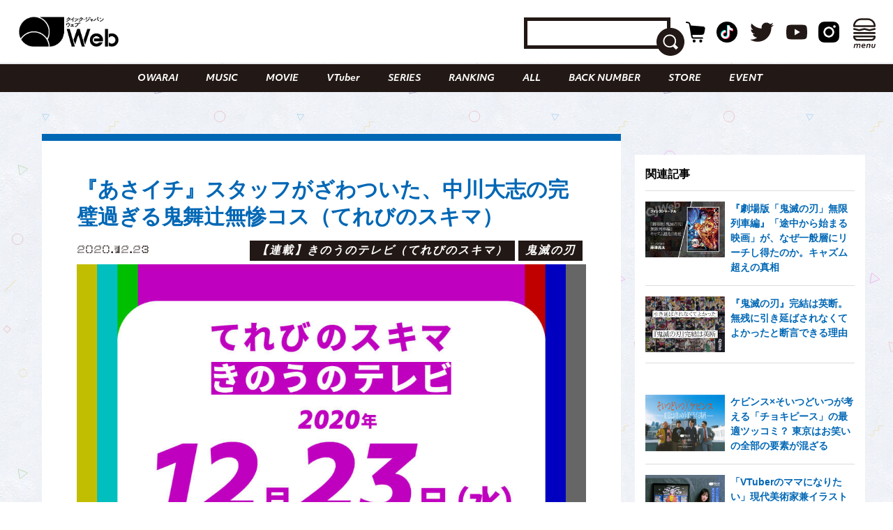

--- FILE ---
content_type: text/html; charset=utf-8
request_url: https://www.google.com/recaptcha/api2/aframe
body_size: 265
content:
<!DOCTYPE HTML><html><head><meta http-equiv="content-type" content="text/html; charset=UTF-8"></head><body><script nonce="EijJ0Afd4dCcgNpSGcIzcQ">/** Anti-fraud and anti-abuse applications only. See google.com/recaptcha */ try{var clients={'sodar':'https://pagead2.googlesyndication.com/pagead/sodar?'};window.addEventListener("message",function(a){try{if(a.source===window.parent){var b=JSON.parse(a.data);var c=clients[b['id']];if(c){var d=document.createElement('img');d.src=c+b['params']+'&rc='+(localStorage.getItem("rc::a")?sessionStorage.getItem("rc::b"):"");window.document.body.appendChild(d);sessionStorage.setItem("rc::e",parseInt(sessionStorage.getItem("rc::e")||0)+1);localStorage.setItem("rc::h",'1768785910772');}}}catch(b){}});window.parent.postMessage("_grecaptcha_ready", "*");}catch(b){}</script></body></html>

--- FILE ---
content_type: text/javascript; charset=UTF-8
request_url: https://yads.yjtag.yahoo.co.jp/tag?s=70861_895685&fr_id=yads_1251008-0&p_elem=yads70861_895685&u=https%3A%2F%2Fqjweb.jp%2Fregular%2F45228%2F&pv_ts=1768785905466&cu=https%3A%2F%2Fqjweb.jp%2Fregular%2F45228%2F&suid=713d6500-df1a-4323-87c6-f665130722f9
body_size: 670
content:
yadsDispatchDeliverProduct({"dsCode":"70861_895685","patternCode":"70861_895685-934077","outputType":"js_frame","targetID":"yads70861_895685","requestID":"13a64fe75558c4e1cfb2af59b97b37d1","products":[{"adprodsetCode":"70861_895685-934077-975980","adprodType":3,"adTag":"<script onerror='YJ_YADS.passback()' src='https://yads.yjtag.yahoo.co.jp/yda?adprodset=70861_895685-934077-975980&cb=1768785909456&cu=https%3A%2F%2Fqjweb.jp%2Fregular%2F45228%2F&p_elem=yads70861_895685&pv_id=13a64fe75558c4e1cfb2af59b97b37d1&suid=713d6500-df1a-4323-87c6-f665130722f9&u=https%3A%2F%2Fqjweb.jp%2Fregular%2F45228%2F' type='text/javascript'></script>","width":"300","height":"250","iframeFlag":1}],"measurable":1,"frameTag":"<div style=\"text-align:center;\"><iframe src=\"https://s.yimg.jp/images/listing/tool/yads/yads-iframe.html?s=70861_895685&fr_id=yads_1251008-0&p_elem=yads70861_895685&u=https%3A%2F%2Fqjweb.jp%2Fregular%2F45228%2F&pv_ts=1768785905466&cu=https%3A%2F%2Fqjweb.jp%2Fregular%2F45228%2F&suid=713d6500-df1a-4323-87c6-f665130722f9\" style=\"border:none;clear:both;display:block;margin:auto;overflow:hidden\" allowtransparency=\"true\" data-resize-frame=\"true\" frameborder=\"0\" height=\"250\" id=\"yads_1251008-0\" name=\"yads_1251008-0\" scrolling=\"no\" title=\"Ad Content\" width=\"300\" allow=\"fullscreen; attribution-reporting\" allowfullscreen loading=\"eager\" ></iframe></div>"});

--- FILE ---
content_type: image/svg+xml
request_url: https://qjweb.jp/wp-content/themes/qjweb-theme/assets/img/common/icon/search.svg
body_size: 201
content:
<?xml version="1.0" encoding="utf-8"?>
<!-- Generator: Adobe Illustrator 24.0.0, SVG Export Plug-In . SVG Version: 6.00 Build 0)  -->
<svg version="1.1" id="グループ_9687" xmlns="http://www.w3.org/2000/svg" xmlns:xlink="http://www.w3.org/1999/xlink" x="0px"
	 y="0px" viewBox="0 0 50 50" style="enable-background:new 0 0 50 50;" xml:space="preserve">
<style type="text/css">
	.st0{fill:#221815;}
	.st1{fill:#FFFFFF;}
</style>
<path id="長方形_3157" class="st0" d="M25,0L25,0c13.8,0,25,11.2,25,25l0,0c0,13.8-11.2,25-25,25l0,0C11.2,50,0,38.8,0,25l0,0
	C0,11.2,11.2,0,25,0z"/>
<path id="パス_20036" class="st1" d="M38.9,35.2l-5.5-5.5c3.4-5.5,1.7-12.7-3.8-16.1S17,11.9,13.6,17.4S11.9,30,17.3,33.4
	c3.8,2.3,8.6,2.3,12.3,0l5.5,5.5L38.9,35.2z M23.5,14.2c5.1,0,9.3,4.2,9.3,9.3s-4.2,9.3-9.3,9.3s-9.3-4.2-9.3-9.3l0,0
	C14.2,18.4,18.4,14.2,23.5,14.2z"/>
</svg>
